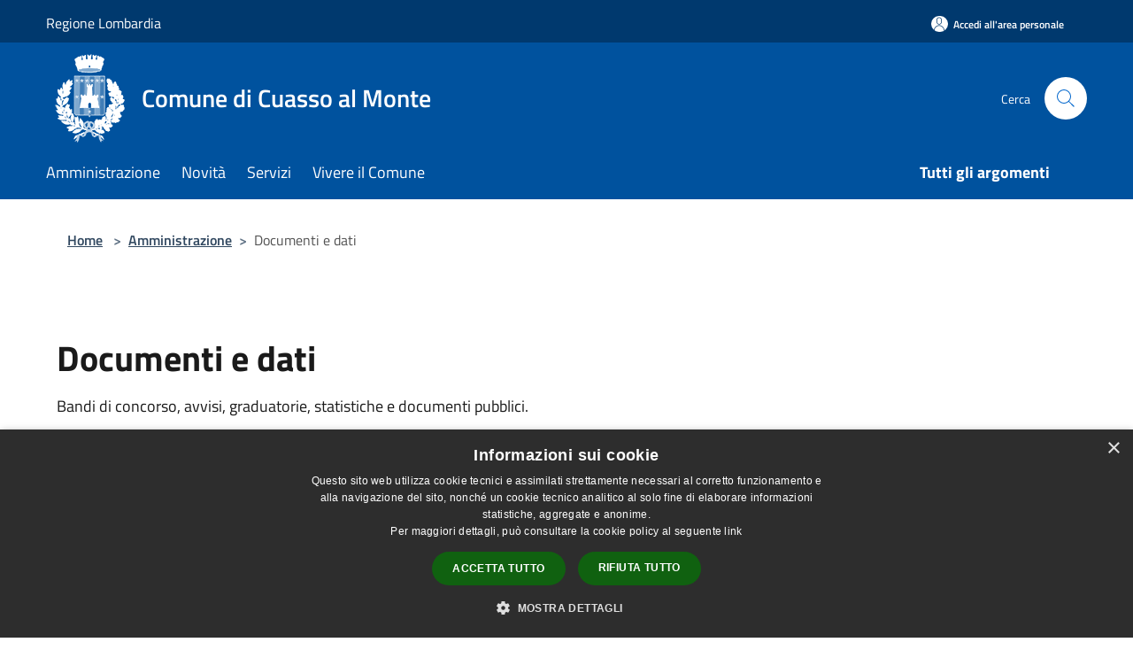

--- FILE ---
content_type: text/html; charset=UTF-8
request_url: https://comune.cuassoalmonte.va.it/it/menu/215294
body_size: 116542
content:
<!doctype html>
<html class="no-js" lang="it">
    <head>
        <meta charset="utf-8">
        <meta name="viewport" content="width=device-width, initial-scale=1, shrink-to-fit=no">
        <meta http-equiv="X-UA-Compatible" content="IE=edge"/>
        <meta name="csrf-token" content="uWuWJSDDVzilASELwZtH1jlAm67lbTXvN5lCIs8q">
        <title>Documenti e dati - Comune di Cuasso al Monte</title>
                <link rel="stylesheet" href="/bootstrap-italia/dist/css/bootstrap-italia.min.css">
        <link rel="stylesheet" href="/css/agid.css?id=8e7e936f4bacc1509d74">
        <link rel="stylesheet" href="/css/ionicons/ionicons.min.css">

                        <link rel="canonical" href="https://comune.cuassoalmonte.va.it/it/menu/documenti-e-dati" />

        <style>
        
        .background-theme-lighter {
            background-color: rgba(0,82,158,0.1);
        }
    
        :root {
            --pui-cstm-primary: hsl(209deg,100%,31%);
            --pui-cstm-primary-rgb: 0, 82, 158;
            --pui-cstm-primary-hover: hsl(209deg, 100%, 41%);
            --pui-cstm-primary-active: hsl(209deg, 100%, 44%);
            --pui-cstm-primary-text-color: hsl(0deg, 0%, 100%);
            --pui-cstm-secondary: hsl(209deg, 100%, 31%);
            --pui-cstm-secondary-rgb: 0, 82, 158;
            --pui-cstm-secondary-hover: hsl(209deg, 100%, 41%);
            --pui-cstm-secondary-active: hsl(209deg, 100%, 44%);
            --pui-cstm-secondary-text-color: hsl(0deg, 0%, 100%);
        }
    
        .button-transparent {
            box-shadow: inset 0 0 0 2px #00529e;
            color: #00529e;
        }

        .text-button-transparent {
            color: #00529e;
        }

        .icon-button-transparent {
            fill: #00529e !important;
        }

        .button-fill-header {
            background-color: #00529e;
        }

        .button-transparent:hover {
            box-shadow: inset 0 0 0 2px #00498e;
            color: #00498e;
        }

        .button-fill-header:hover {
            background-color: #00498e;
        }

        .pagination-menu .page-link[aria-current] {
            color: #00529e !important;
            border: 1px solid #00529e !important;
        }

        .pagination-menu .page-link:hover {
            color: #00498e !important;
        }

        .pagination-menu .page-link .icon-primary {
            fill: #00529e !important;
        }
    
        .responsive-table thead th {
            background-color: #00529e;
            border: 1px solid #00396e;
        }

        .responsive-table thead th {
            background-color: #00529e;
            border: 1px solid #00396e;
        }

        @media (min-width: 480px) {
            .responsive-table tbody th[scope=row] {
                border-left: 1px solid #00396e;
                border-bottom: 1px solid #00396e;
            }

            .responsive-table tbody td {
                border-left: 1px solid #00396e;
                border-bottom: 1px solid #00396e;
                border-right: 1px solid #00396e;
            }

            .responsive-table tbody td:last-of-type {
                border-right: 1px solid #00396e;
            }
        }

        @media (max-width: 767px) {
            .responsive-table tbody th[scope=row] {
                background-color:#00529e;
            }
        }
    #footer-feedback {
        background-color: #00529e;
    }#footer-banner {
        background-color: #00529e;
    }.link-list-wrapper ul li a.list-item.active {
        background: #00529e;
    }.it-header-slim-wrapper {
            background-color: #00396e;
        }
        .it-header-slim-wrapper .it-header-slim-wrapper-content .it-header-slim-right-zone button {
            background-color: #00396e;
        }
        .btn-personal {
            background-color: #00396e!important;
            border-color: #00396e!important;
        }
        .btn-personal:hover {
            background-color: #00396e!important;
            border-color: #00396e!important;
        }
        .btn-personal:active {
            background-color: #00396e!important;
            border-color: #00396e!important;
        }
        .btn-personal:focus {
            background-color: #00396e!important;
            border-color: #00396e!important;
            box-shadow: none !important;
        }.it-header-slim-wrapper .it-header-slim-wrapper-content .it-header-slim-right-zone button:hover {
            background-color: #00315e;
        }.it-header-center-wrapper {
            background-color: #00529e;
        }@media (min-width: 992px) {
            .it-header-navbar-wrapper {
                background-color: #00529e;
            }
        }.page-father-button {
            background-color: #00529e;
        }
    .navbar-alerts-link-active{
        background-color: #00529e;
    }
    .btn-custom {
        background-color:#00529e;
    }
    .btn-custom:focus {
        box-shadow: inset 0 1px 0 rgb(255 255 255 / 15%), 0 1px 1px rgb(0 0 0 / 8%), 0 0 0 0.2rem rgba(0,82,158,0.5);
    }
    .btn-custom:not(:disabled):not(.disabled).active,
    .btn-custom:not(:disabled):not(.disabled):active,
    .btn-custom:hover {
        background-color:#00396e;
    }
    .btn-custom:not(:disabled):not(.disabled).active:focus,
    .btn-custom:not(:disabled):not(.disabled):active:focus {
        box-shadow: inset 0 3px 5px rgb(0 0 0 / 13%), 0 0 0 0.2rem rgba(0,82,158,0.5);
    }/*custom  css events*/
        .events-bar {
            background-color: #00529e!important;
        }
        .event__detail {
            background-color: #00396e!important;
        }
        .event--selected {
            background-color: #00396e;
        }
        .event:active, .event:focus, .event:hover {
            background-color: #00396e;
        }
        .it-calendar-wrapper .it-header-block-title {
            background-color: #00529e;
        }
    
        .btn-registry {
            background-color: #00529e;
        }
        .btn-registry:hover {
            background-color: #00498e;
        }
        .btn-custom {
            background-color: #00529e;
        }
        .btn-custom:hover {
            background-color: #00498e;
        }
    
    #progressbar .active {
        color: #00529e;
    }

    #progressbar li.active:before,
    #progressbar li.active:after {
        background: #00529e;
    }

    .progress-bar {
        background-color: #00529e;
    }

    .funkyradio input:checked ~ label:before,
    .funkyradio input:checked ~ label:before {
        background-color: #00529e;
    }

    .funkyradio input:empty ~ label:before,
    .funkyradio input:empty ~ label:before {
        background-color: #00529e;
    }

    #msform .action-button {
        background: #00529e;
    }

    #msform .action-button:hover,
    #msform .action-button:focus {
        background-color: #00498e;
    }

    #msform input:focus,
    #msform textarea:focus {
        border: 1px solid #00529e;
    }
    
    #left-menu .pnrr_separator .bg {
        background-color: #00529e;
    }
    .theme-color {
        background-color: #00529e !important;
    }
    .time-events {
        background-color: #00529e !important;
    }
        .btn-primary {
            border: 2px solid #00529e;
        }
        .btn-primary:hover {
            border: 2px solid #00498e;
        }
        .back-to-top {
            background-color: #00529e;
        }
        .it-header-center-wrapper .h2.no_toc {
            background-color: #00529e;
        }
    
        .link-list-wrapper ul li a span {
            color: #00529e;
        }
    
    </style>
                <meta name="description" content="Sito ufficiale Comune di Cuasso al Monte">
<meta property="og:title" content="Documenti e dati" />
<meta property="og:locale" content="it_IT" />
<meta property="og:description" content="" />
<meta property="og:type" content="website" />
<meta property="og:url" content="https://comune.cuassoalmonte.va.it/it/menu/215294" />
<meta property="og:image" content="https://cuasso-al-monte-api.municipiumapp.it/s3/720x960/s3/2474/sito/stemma.jpg" />


    <link id="favicon" rel="icon" type="image/png" href="https://cuasso-al-monte-api.municipiumapp.it/s3/150x150/s3/2474/sito/stemma.jpg">
    <link rel="apple-touch-icon" href="https://cuasso-al-monte-api.municipiumapp.it/s3/150x150/s3/2474/sito/stemma.jpg">

    


<!-- Attenzione a buttare script lato API -->
    <script type="text/javascript" charset="UTF-8" src="//cdn.cookie-script.com/s/e50bc945b4d753757354b89332fc5642.js"></script>
    </head>
    <body class="">
        <a href="#main-content" class="sr-only">Salta al contenuto principale</a>
                <div id="loading-layer" class="loading">
            <div class="loading__icon loading__icon--ripple">
                <div></div>
                <div></div>
            </div>
        </div>


        <header class="it-header-wrapper it-header-sticky" data-bs-toggle="sticky" data-bs-position-type="fixed" data-bs-sticky-class-name="is-sticky" data-bs-target="#header-nav-wrapper">
    <div class="it-header-slim-wrapper">
    <div class="container-fluid container-municipium-agid">
        <div class="row">
            <div class="col-12">
                <div class="it-header-slim-wrapper-content pl-0">

                                        <a class="d-lg-block navbar-brand"  href="https://www.regione.lombardia.it" target="_blank" >
                                                    Regione Lombardia
                                            </a>


                    <div class="it-header-slim-right-zone">
                                                                            <a class="btn btn-primary btn-icon btn-full btn-personal"
                                href="https://comune.cuassoalmonte.va.it/it/private"
                                data-element="personal-area-login" aria-label="Accedi all&#039;area personale">
                                <span class="rounded-icon" aria-hidden="true">
                                    <svg class="icon icon-primary" aria-label="Accesso Utente">
                                        <use xlink:href="/bootstrap-italia/dist/svg/sprites.svg#it-user"></use>
                                    </svg>
                                </span>
                                <span class="d-none d-lg-block">Accedi all&#039;area personale</span>
                            </a>
                                                                                                
                                            </div>
                </div>
            </div>
        </div>
    </div>
</div>


    <div class="it-nav-wrapper">
        <div class="it-header-center-wrapper">
            <div class="container-fluid container-municipium-agid">
                <div class="row">
                    <div class="col-12">
                        <div class="it-header-center-content-wrapper">

                            <div class="it-brand-wrapper">
    <a href="/">

                    <span class="municipality__logo">
                <img src="//cuasso-al-monte-api.municipiumapp.it/s3/2474/sito/logo.jpg" alt="logo">
            </span>
        
                    <div class="ml-2 it-brand-text">
                <span class="h2 no_toc">Comune di Cuasso al Monte</span>
            </div>
            </a>
</div>

                                                            <div class="it-right-zone">
                                                                        <div class="it-search-wrapper">
                                        <span class="d-none d-md-block">Cerca</span>
                                        <a aria-label="Cerca" class="search-link rounded-icon"
                                        href="#" data-bs-toggle="modal" data-bs-target="#searchModal">
                                            <svg class="icon" aria-label="Cerca" role="img">
                                                <use
                                                    xlink:href="/svg/agid.svg#it-search"></use>
                                            </svg>
                                        </a>
                                    </div>
                                </div>
                                                    </div>
                    </div>
                </div>
            </div>
        </div>
                    <div class="it-header-navbar-wrapper" id="header-nav-wrapper">
                <div class="container-fluid container-municipium-agid">
                    <div class="row">
                        <div class="col-12">
                            <nav class="navbar navbar-expand-lg has-megamenu">
                                <button aria-controls="nav10" aria-expanded="false"
                                        aria-label="Toggle navigation" class="custom-navbar-toggler"
                                        data-bs-target="#nav10" data-bs-toggle="navbarcollapsible" type="button">
                                    <svg class="icon" aria-label="Menù" role="img">
                                        <use
                                            xlink:href="/svg/agid.svg#it-burger"></use>
                                    </svg>
                                </button>
                                <div class="navbar-collapsable" id="nav10">
                                    <div class="overlay"></div>
                                    <div class="menu-wrapper">
                                        <div class="close-div" style="padding:0px">
                                            <button class="btn close-menu" type="button" title="Chiudi menù">
                                                <svg class="icon icon-close" aria-label="Chiudi menù">
                                                    <use xlink:href="/svg/agid.svg#close"></use>
                                                </svg>
                                            </button>
                                        </div>
                                        <div class="navbar-logo mobile-only">
                                            <div class="row align-items-center">
                                                <div class="col-4">
                                                    <span class="municipality__logo pl-3">
                                                        <img src="//cuasso-al-monte-api.municipiumapp.it/s3/2474/sito/stemma.jpg" alt="logo">
                                                    </span>
                                                </div>
                                                <div class="col-6">
                                                    <span class="navbar-municipality">Comune di Cuasso al Monte</span>
                                                </div>
                                                <div class="col-2">
                                                </div>
                                            </div>
                                        </div>
                                        <ul class="navbar-nav" id="main-navigation" data-element="main-navigation"
                                        >
                                                                                                                                                    <li class="nav-item">
        <a class="nav-link nav-link-menu " href="https://comune.cuassoalmonte.va.it/it/menu/amministrazione" target="" data-element="management">
                            <span>Amministrazione</span>
                    </a>
    </li>
                                                                                                                                                                                                    <li class="nav-item">
        <a class="nav-link nav-link-menu " href="https://comune.cuassoalmonte.va.it/it/menu/news" target="" data-element="news">
                            <span>Novità</span>
                    </a>
    </li>
                                                                                                                                                                                                    <li class="nav-item">
        <a class="nav-link nav-link-menu " href="https://comune.cuassoalmonte.va.it/it/menu/servizi" target="" data-element="all-services">
                            <span>Servizi</span>
                    </a>
    </li>
                                                                                                                                                                                                    <li class="nav-item">
        <a class="nav-link nav-link-menu " href="https://comune.cuassoalmonte.va.it/it/menu/vivere-il-comune" target="" data-element="live">
                            <span>Vivere il Comune</span>
                    </a>
    </li>
                                                                                                                                                                                                                                                                                                                                                                                                                                                                                                                    </ul>
                                                                                                                                                                    <ul class="navbar-nav navbar-nav-last" id="third-navigation">
                                                                                                                                                                                                                                                                                                                                                                                                                                                                                                                                                                                                                                                                                                                                                                                                                                                <li class="nav-item">
        <a class="nav-link nav-link-menu nav-link-last" href="https://comune.cuassoalmonte.va.it/it/topics" target="" data-element="all-topics">
                            <span><b>Tutti gli argomenti</b></span>
                    </a>
    </li>
                                                                                                                                                                                                                                                                                                                                                                                                                                                                                                                                                                                                                        </ul>
                                                                                <ul class="navbar-nav navbar-nav-auth mobile-only">
                                                                                                                                        <li class="nav-item">
                                                    <a class="nav-link nav-link-menu mobile-only" href="https://comune.cuassoalmonte.va.it/it/private">
                                                        <span>Accedi all&#039;area personale</span>
                                                    </a>
                                                </li>
                                                                                                                                </ul>
                                                                            </div>
                                </div>
                            </nav>
                        </div>
                    </div>
                </div>
            </div>
            </div>
</header>

        <main id="main-content">

                                        <section id="breadcrumb" class=" container-fluid container-municipium-agid  px-4 my-4" >
    <div class="row">
        <div class="col px-lg-4">
            <nav class="breadcrumb-container" aria-label="breadcrumb">
                <ol class="breadcrumb" data-element="breadcrumb">
                    <li class="breadcrumb-item">
                        <a href="https://comune.cuassoalmonte.va.it/it">Home</a>
                        <span class="separator">&gt;</span>
                    </li>

                                        
                                                                                                    <li class="breadcrumb-item"><a href="https://comune.cuassoalmonte.va.it/it/menu/215287">Amministrazione</a><span class="separator">&gt;</span></li>                                            


                    

                    
                    
                    
                    
                    
                    
                    
                    
                    

                    
                    
                                                                        <li class="breadcrumb-item active" aria-current="page">
                                Documenti e dati
                            </li>
                                            
                    
                    
                                                                                                    
                    
                    
                                        
                    
                    

                    
                    
                    
                    
                    
                    
                    
                    
                    
                                        

                                                                
                                                            
                                        
                                        
                    
                                                            
                                        
                    
                    
                    
                    
                    
                    
                    
                    
                    
                    
                                        
                    
                    
                    
                    
                    
                                        
                    
                    
                    
                    
                    
                    
                    
                    
                    
                    
                    
                                    </ol>
            </nav>

        </div>
    </div>
</section>


<section>
    <div class="py-5">
        <div class="container-fluid container-municipium-agid px-4">
            <div class="row">
                <div class="col">
                    <h2 class="mb-3" data-element="page-name">
                        Documenti e dati
                    </h2>
                </div>
            </div>

                            <div class="row mb-4">
                    <div class="col-md-6">
                        <p>Bandi di concorso, avvisi, graduatorie, statistiche e documenti pubblici.</p>
                    </div>
                </div>
            
            
                            <div class="bg-grey-card">
    <div class="container pnrr-search-container">
        <div class="row">
            <div class="col-12">
                <h2 class="mb-4 mt-5 mb-lg-10">Esplora tutti i documenti</h2>
            </div>
            <div class="col-12 col-lg-8 pt-lg-50 pb-lg-50">
                <div class="row pnrr_search">
                    <input type="text" class="pnrr_search_input
                        col-md-10" placeholder="Cerca una parola chiave"
                                            >
                    <button class="btn btn-primary button-fill-header pnrr_search_button col-md-2" type="button" id="btn-search-pnrr-items">Invia</button>
                </div>

                
                                    <p class="mb-4"><strong id="search-results-size" >10</strong> documenti trovati in ordine alfabetico</p>
                
                <div class="pnrr-item-list row">
                                                                                                        <div class="col-12">
                                    <div class="card-wrapper card-space" >
    <div class=" card card-bg  card-big rounded shadow">
        <div class="card-body">
            <div class="d-flex align-items-center flex-wrap flex-sm-nowrap  ">
                                                <a  href="https://comune.cuassoalmonte.va.it/it/public_documents/accesso-documentale"   class="custom-link-reference"  data-element="documents-link" >
                    <p class="card-title h5  ">
                        Accesso documentale
                    </p>
                </a>
            </div>
                                        <div class="card-text text-sans-serif">
                                            <p>Sezione dello Sportello Telematico riguardante la richiesta di accesso agli atti</p>
                                    </div>
                                        <a class="read-more" href="https://comune.cuassoalmonte.va.it/it/public_documents/accesso-documentale"
                    >
                    <span class="text">
                        Vai alla Pagina
                    </span>
                    <svg class="icon" aria-label="Freccia destra" role="img">
                        <use xlink:href="/svg/agid.svg#it-arrow-right"></use>
                    </svg>
                </a>
                                </div>
    </div>
</div>


                                </div>
                                                                                                                <div class="col-12">
                                    <div class="card-wrapper card-space" >
    <div class=" card card-bg  card-big rounded shadow">
        <div class="card-body">
            <div class="d-flex align-items-center flex-wrap flex-sm-nowrap  ">
                                                <a  href="https://comune.cuassoalmonte.va.it/it/public_documents/articolazione-degli-uffici"   class="custom-link-reference"  data-element="documents-link" >
                    <p class="card-title h5  ">
                        Articolazione degli Uffici
                    </p>
                </a>
            </div>
                                        <div class="card-text text-sans-serif">
                                            <p>&quot; L&#039;articolazione degli uffici indica la suddivisione interna dell&#039;ente comunale in diversi uffici e servizi, organizzati in base alle funzioni e ai compiti assegnati, garantendo un&#039;efficace gestione delle attività e una distribuzione efficiente delle res</p>
                                    </div>
                                        <a class="read-more" href="https://comune.cuassoalmonte.va.it/it/public_documents/articolazione-degli-uffici"
                    >
                    <span class="text">
                        Vai alla Pagina
                    </span>
                    <svg class="icon" aria-label="Freccia destra" role="img">
                        <use xlink:href="/svg/agid.svg#it-arrow-right"></use>
                    </svg>
                </a>
                                </div>
    </div>
</div>


                                </div>
                                                                                                                <div class="col-12">
                                    <div class="card-wrapper card-space" >
    <div class=" card card-bg  card-big rounded shadow">
        <div class="card-body">
            <div class="d-flex align-items-center flex-wrap flex-sm-nowrap  ">
                                                <a  href="https://comune.cuassoalmonte.va.it/it/public_documents/atti-di-concessione"   class="custom-link-reference"  data-element="documents-link" >
                    <p class="card-title h5  ">
                        Atti di Concessione
                    </p>
                </a>
            </div>
                                        <div class="card-text text-sans-serif">
                                            <p>Documenti relativi ad autorizzazioni, licenze o permessi concessi dall&#039;amministrazione comunale per attività, servizi o opere.</p>
                                    </div>
                                        <a class="read-more" href="https://comune.cuassoalmonte.va.it/it/public_documents/atti-di-concessione"
                    >
                    <span class="text">
                        Vai alla Pagina
                    </span>
                    <svg class="icon" aria-label="Freccia destra" role="img">
                        <use xlink:href="/svg/agid.svg#it-arrow-right"></use>
                    </svg>
                </a>
                                </div>
    </div>
</div>


                                </div>
                                                                                                                <div class="col-12">
                                    <div class="card-wrapper card-space" >
    <div class=" card card-bg  card-big rounded shadow">
        <div class="card-body">
            <div class="d-flex align-items-center flex-wrap flex-sm-nowrap  ">
                                                <a  href="https://comune.cuassoalmonte.va.it/it/public_documents/atti-generali"   class="custom-link-reference"  data-element="documents-link" >
                    <p class="card-title h5  ">
                        Atti generali
                    </p>
                </a>
            </div>
                                        <div class="card-text text-sans-serif">
                                            <p>Documentazione di interesse generale sull&#039;attività dell&#039;amministrazione comunale, comprendendo delibere, determinazioni e altri atti ufficiali, garantendo trasparenza e accesso alle decisioni e alle azioni dell&#039;ente locale.</p>
                                    </div>
                                        <a class="read-more" href="https://comune.cuassoalmonte.va.it/it/public_documents/atti-generali"
                    >
                    <span class="text">
                        Vai alla Pagina
                    </span>
                    <svg class="icon" aria-label="Freccia destra" role="img">
                        <use xlink:href="/svg/agid.svg#it-arrow-right"></use>
                    </svg>
                </a>
                                </div>
    </div>
</div>


                                </div>
                                                                                                                <div class="col-12">
                                    <div class="card-wrapper card-space" >
    <div class=" card card-bg  card-big rounded shadow">
        <div class="card-body">
            <div class="d-flex align-items-center flex-wrap flex-sm-nowrap  ">
                                                <a  href="https://comune.cuassoalmonte.va.it/it/public_documents/determina-area-tecnica-n-23-2024"   class="custom-link-reference"  data-element="documents-link" >
                    <p class="card-title h5  ">
                        Determina area tecnica n. 23/2024
                    </p>
                </a>
            </div>
                                        <div class="card-text text-sans-serif">
                                            <p>Determina responsabile area tecnica settore lavori pubblici, manutenzioni e patrimonio n. 23 del 19/02/2024 fornitura di asfalto a freddo strutturato in sacchi per la manutenzione delle strade comunali</p>
                                    </div>
                                        <a class="read-more" href="https://comune.cuassoalmonte.va.it/it/public_documents/determina-area-tecnica-n-23-2024"
                    >
                    <span class="text">
                        Vai alla Pagina
                    </span>
                    <svg class="icon" aria-label="Freccia destra" role="img">
                        <use xlink:href="/svg/agid.svg#it-arrow-right"></use>
                    </svg>
                </a>
                                </div>
    </div>
</div>


                                </div>
                                                                                                                                                    </div>

                                    <div class="pnrr_button_container">
                        <button type="button" id="btn-load-other-results" data-element="load-other-cards" class="btn btn-outline-primary button-transparent mt-3 mb-4">
                            <span class="text-button-transparent">Carica altri risultati</span>
                        </button>
                    </div>
                            </div>

                            <div class="col-12 col-lg-3 ml-5">
                    <div class="link-list-wrap">
                        <span><strong>DOCUMENTI IN EVIDENZA</strong></span>
                    </div>
                    <ul class="link-list t-primary pnrr_featured">
                                                                                                                                                                                                                                                                                                                                                                                                                                                                                                                                                                                    </ul>
                </div>
                    </div>
    </div>
</div>

            
                            <div class="row">
                    <div class="col">
                        <h3 class="mb-4" data-element="page-name">
                            Esplora per categoria
                        </h3>
                    </div>
                </div>

                <div class="row">
                                                                                            <div class="col-12 col-md-4">
                                <div class="card-wrapper card-space" >
    <div class=" card card-bg  card-big rounded shadow">
        <div class="card-body">
            <div class="d-flex align-items-center flex-wrap flex-sm-nowrap  ">
                                                <a  href="https://comune.cuassoalmonte.va.it/it/page/accordo-tra-enti"   class="custom-link-reference"  data-element="documents-category-link" >
                    <p class="card-title h5  ">
                        Accordo tra enti
                    </p>
                </a>
            </div>
                                        <div class="card-text text-sans-serif">
                                            <p>Lavorare insieme per la promozione e lo sviluppo del territorio</p>
                                    </div>
                                        <a class="read-more" href="https://comune.cuassoalmonte.va.it/it/page/accordo-tra-enti"
                    >
                    <span class="text">
                        Vai alla Pagina
                    </span>
                    <svg class="icon" aria-label="Freccia destra" role="img">
                        <use xlink:href="/svg/agid.svg#it-arrow-right"></use>
                    </svg>
                </a>
                                </div>
    </div>
</div>


                            </div>
                                                                                                <div class="col-12 col-md-4">
                                <div class="card-wrapper card-space" >
    <div class=" card card-bg  card-big rounded shadow">
        <div class="card-body">
            <div class="d-flex align-items-center flex-wrap flex-sm-nowrap  ">
                                                <a  href="https://comune.cuassoalmonte.va.it/it/page/atto-normativo"   class="custom-link-reference"  data-element="documents-category-link" >
                    <p class="card-title h5  ">
                        Atto normativo
                    </p>
                </a>
            </div>
                                        <div class="card-text text-sans-serif">
                                            <p>Sezione dedicata alla pubblicazione dello statuto, dei regolamenti dell&#039;Ente e altre norme</p>
                                    </div>
                                        <a class="read-more" href="https://comune.cuassoalmonte.va.it/it/page/atto-normativo"
                    >
                    <span class="text">
                        Vai alla Pagina
                    </span>
                    <svg class="icon" aria-label="Freccia destra" role="img">
                        <use xlink:href="/svg/agid.svg#it-arrow-right"></use>
                    </svg>
                </a>
                                </div>
    </div>
</div>


                            </div>
                                                                                                <div class="col-12 col-md-4">
                                <div class="card-wrapper card-space" >
    <div class=" card card-bg  card-big rounded shadow">
        <div class="card-body">
            <div class="d-flex align-items-center flex-wrap flex-sm-nowrap  ">
                                                <a  href="https://comune.cuassoalmonte.va.it/it/page/dataset"   class="custom-link-reference"  data-element="documents-category-link" >
                    <p class="card-title h5  ">
                        Dataset
                    </p>
                </a>
            </div>
                                        <div class="card-text text-sans-serif">
                                            <p>Alcune banche dati del Comune sono rese disponibili online pubblicamente, in forma gratuita con una licenza che ne permetta l’utilizzo da parte di chiunque, in un formato elaborabile in modo automatico da software.</p>
                                    </div>
                                        <a class="read-more" href="https://comune.cuassoalmonte.va.it/it/page/dataset"
                    >
                    <span class="text">
                        Vai alla Pagina
                    </span>
                    <svg class="icon" aria-label="Freccia destra" role="img">
                        <use xlink:href="/svg/agid.svg#it-arrow-right"></use>
                    </svg>
                </a>
                                </div>
    </div>
</div>


                            </div>
                                                                                                <div class="col-12 col-md-4">
                                <div class="card-wrapper card-space" >
    <div class=" card card-bg  card-big rounded shadow">
        <div class="card-body">
            <div class="d-flex align-items-center flex-wrap flex-sm-nowrap  ">
                                                <a  href="https://comune.cuassoalmonte.va.it/it/page/documenti-tecnico-di-supporto"   class="custom-link-reference"  data-element="documents-category-link" >
                    <p class="card-title h5  ">
                        Documenti (tecnico) di supporto
                    </p>
                </a>
            </div>
                                        <div class="card-text text-sans-serif">
                                            <p>Sezione dedicata a documenti di natura tecnica quali pianificazione urbanistica e di settore, documenti di progetto, edilizia, carta dei servizi, statistiche e altre pubblicazioni generiche</p>
                                    </div>
                                        <a class="read-more" href="https://comune.cuassoalmonte.va.it/it/page/documenti-tecnico-di-supporto"
                    >
                    <span class="text">
                        Vai alla Pagina
                    </span>
                    <svg class="icon" aria-label="Freccia destra" role="img">
                        <use xlink:href="/svg/agid.svg#it-arrow-right"></use>
                    </svg>
                </a>
                                </div>
    </div>
</div>


                            </div>
                                                                                                <div class="col-12 col-md-4">
                                <div class="card-wrapper card-space" >
    <div class=" card card-bg  card-big rounded shadow">
        <div class="card-body">
            <div class="d-flex align-items-center flex-wrap flex-sm-nowrap  ">
                                                <a  href="https://comune.cuassoalmonte.va.it/it/page/documento-albo-pretorio"   class="custom-link-reference"  data-element="documents-category-link" >
                    <p class="card-title h5  ">
                        Documento albo pretorio
                    </p>
                </a>
            </div>
                                        <div class="card-text text-sans-serif">
                                            <p>Sezione dedicata alla consultazione degli atti amministrativi per i quali è previsto l&#039;obbligo di pubblicità legale, ai sensi della legge 69/2009</p>
                                    </div>
                                        <a class="read-more" href="https://comune.cuassoalmonte.va.it/it/page/documento-albo-pretorio"
                    >
                    <span class="text">
                        Vai alla Pagina
                    </span>
                    <svg class="icon" aria-label="Freccia destra" role="img">
                        <use xlink:href="/svg/agid.svg#it-arrow-right"></use>
                    </svg>
                </a>
                                </div>
    </div>
</div>


                            </div>
                                                                                                <div class="col-12 col-md-4">
                                <div class="card-wrapper card-space" >
    <div class=" card card-bg  card-big rounded shadow">
        <div class="card-body">
            <div class="d-flex align-items-center flex-wrap flex-sm-nowrap  ">
                                                <a  href="https://comune.cuassoalmonte.va.it/it/page/documento-attivita-politica"   class="custom-link-reference"  data-element="documents-category-link" >
                    <p class="card-title h5  ">
                        Documento attività politica
                    </p>
                </a>
            </div>
                                        <div class="card-text text-sans-serif">
                                            <p>Documenti legati all&#039;attività politica del Presidente, degli assessori e in generale dell&#039;ente provinciale</p>
                                    </div>
                                        <a class="read-more" href="https://comune.cuassoalmonte.va.it/it/page/documento-attivita-politica"
                    >
                    <span class="text">
                        Vai alla Pagina
                    </span>
                    <svg class="icon" aria-label="Freccia destra" role="img">
                        <use xlink:href="/svg/agid.svg#it-arrow-right"></use>
                    </svg>
                </a>
                                </div>
    </div>
</div>


                            </div>
                                                                                                <div class="col-12 col-md-4">
                                <div class="card-wrapper card-space" >
    <div class=" card card-bg  card-big rounded shadow">
        <div class="card-body">
            <div class="d-flex align-items-center flex-wrap flex-sm-nowrap  ">
                                                <a  href="https://comune.cuassoalmonte.va.it/it/page/documento-di-programmazione-e-rendicontazione"   class="custom-link-reference"  data-element="documents-category-link" >
                    <p class="card-title h5  ">
                        Documento di programmazione e rendicontazione
                    </p>
                </a>
            </div>
                                        <div class="card-text text-sans-serif">
                                            <p>Linee di mandato, dup, piano della performance, bilancio sociale</p>
                                    </div>
                                        <a class="read-more" href="https://comune.cuassoalmonte.va.it/it/page/documento-di-programmazione-e-rendicontazione"
                    >
                    <span class="text">
                        Vai alla Pagina
                    </span>
                    <svg class="icon" aria-label="Freccia destra" role="img">
                        <use xlink:href="/svg/agid.svg#it-arrow-right"></use>
                    </svg>
                </a>
                                </div>
    </div>
</div>


                            </div>
                                                                                                <div class="col-12 col-md-4">
                                <div class="card-wrapper card-space" >
    <div class=" card card-bg  card-big rounded shadow">
        <div class="card-body">
            <div class="d-flex align-items-center flex-wrap flex-sm-nowrap  ">
                                                <a  href="https://comune.cuassoalmonte.va.it/it/page/documento-funzionamento-interno"   class="custom-link-reference"  data-element="documents-category-link" >
                    <p class="card-title h5  ">
                        Documento funzionamento interno
                    </p>
                </a>
            </div>
                                        <div class="card-text text-sans-serif">
                                            <p>Documenti relativi al funzionamento interno: ad esempio rendimenti, rendiconti, procedure, bilanci consuntivi e preventivi</p>
                                    </div>
                                        <a class="read-more" href="https://comune.cuassoalmonte.va.it/it/page/documento-funzionamento-interno"
                    >
                    <span class="text">
                        Vai alla Pagina
                    </span>
                    <svg class="icon" aria-label="Freccia destra" role="img">
                        <use xlink:href="/svg/agid.svg#it-arrow-right"></use>
                    </svg>
                </a>
                                </div>
    </div>
</div>


                            </div>
                                                                                                <div class="col-12 col-md-4">
                                <div class="card-wrapper card-space" >
    <div class=" card card-bg  card-big rounded shadow">
        <div class="card-body">
            <div class="d-flex align-items-center flex-wrap flex-sm-nowrap  ">
                                                <a  href="https://comune.cuassoalmonte.va.it/it/page/istanza"   class="custom-link-reference"  data-element="documents-category-link" >
                    <p class="card-title h5  ">
                        Istanza
                    </p>
                </a>
            </div>
                                        <div class="card-text text-sans-serif">
                                            <p>Domande e richieste</p>
                                    </div>
                                        <a class="read-more" href="https://comune.cuassoalmonte.va.it/it/page/istanza"
                    >
                    <span class="text">
                        Vai alla Pagina
                    </span>
                    <svg class="icon" aria-label="Freccia destra" role="img">
                        <use xlink:href="/svg/agid.svg#it-arrow-right"></use>
                    </svg>
                </a>
                                </div>
    </div>
</div>


                            </div>
                                                                                                <div class="col-12 col-md-4">
                                <div class="card-wrapper card-space" >
    <div class=" card card-bg  card-big rounded shadow">
        <div class="card-body">
            <div class="d-flex align-items-center flex-wrap flex-sm-nowrap  ">
                                                <a  href="https://comune.cuassoalmonte.va.it/it/page/modulistica"   class="custom-link-reference"  data-element="documents-category-link" >
                    <p class="card-title h5  ">
                        Modulistica
                    </p>
                </a>
            </div>
                                        <div class="card-text text-sans-serif">
                                            <p>Sezione dedicata alla consultazione della modulistica riguardante tutti i settori</p>
                                    </div>
                                        <a class="read-more" href="https://comune.cuassoalmonte.va.it/it/page/modulistica"
                    >
                    <span class="text">
                        Vai alla Pagina
                    </span>
                    <svg class="icon" aria-label="Freccia destra" role="img">
                        <use xlink:href="/svg/agid.svg#it-arrow-right"></use>
                    </svg>
                </a>
                                </div>
    </div>
</div>


                            </div>
                                                            </div>
                    </div>
    </div>
</section>
                
        </main>

                    <section id="box-evaluate">
    <div class=" theme-color ">
        <div class="container">
            <div class="row d-flex justify-content-center border-container  theme-color ">
                <div class="col-12 col-lg-6">
                    <div class="cmp-rating pt-lg-80 pb-lg-80" id="">
                        <div class="card shadow card-wrapper card-evaluate" data-element="feedback">
                            <div class="cmp-rating__card-first flex flex-direction-column align-items-center">
                                <div class="card-header border-0">
                                                                        <h2 class="title-evaluate" data-element="feedback-title">Quanto sono chiare le informazioni su questa pagina?</h2>
                                                                    </div>
                                <input type="hidden" name="type" value="menu">
                                <input type="hidden" name="path" value="it/menu/215294">
                                <input type="hidden" name="lang" value="it">
                                <input type="hidden" name="typeEvaluateId" value="">
                                <div class="card-body">
                                    <fieldset class="rating rating-evaluate">
                                        <legend style="display:none">Valuta il Servizio</legend>
                                        <input type="radio" id="star5a" name="ratingA" value="5">
                                        <label class="full rating-star active" for="star5a" data-element="feedback-rate-5">
                                            <svg class="icon icon-sm" role="img" aria-labelledby="star5a" aria-label="star5" viewBox="0 0 24 24" id="it-star-full-1" xmlns="http://www.w3.org/2000/svg">
                                                <path d="M12 1.7L9.5 9.2H1.6L8 13.9l-2.4 7.6 6.4-4.7 6.4 4.7-2.4-7.6 6.4-4.7h-7.9L12 1.7z"></path>
                                                <path fill="none" d="M0 0h24v24H0z"></path>
                                            </svg>
                                        </label>
                                        <input type="radio" id="star4a" name="ratingA" value="4">
                                        <label class="full rating-star active" for="star4a" data-element="feedback-rate-4">
                                            <svg class="icon icon-sm" role="img" aria-labelledby="star4a" aria-label="star4" viewBox="0 0 24 24" id="it-star-full-2" xmlns="http://www.w3.org/2000/svg">
                                                <path d="M12 1.7L9.5 9.2H1.6L8 13.9l-2.4 7.6 6.4-4.7 6.4 4.7-2.4-7.6 6.4-4.7h-7.9L12 1.7z"></path>
                                                <path fill="none" d="M0 0h24v24H0z"></path>
                                            </svg>
                                        </label>
                                        <input type="radio" id="star3a" name="ratingA" value="3">
                                        <label class="full rating-star active" for="star3a" data-element="feedback-rate-3">
                                            <svg class="icon icon-sm" role="img" aria-labelledby="star3a" aria-label="star3" viewBox="0 0 24 24" id="it-star-full-3" xmlns="http://www.w3.org/2000/svg">
                                                <path d="M12 1.7L9.5 9.2H1.6L8 13.9l-2.4 7.6 6.4-4.7 6.4 4.7-2.4-7.6 6.4-4.7h-7.9L12 1.7z"></path>
                                                <path fill="none" d="M0 0h24v24H0z"></path>
                                            </svg>
                                        </label>
                                        <input type="radio" id="star2a" name="ratingA" value="2">
                                        <label class="full rating-star active" for="star2a" data-element="feedback-rate-2">
                                            <svg class="icon icon-sm" role="img" aria-labelledby="star2a" aria-label="star2" viewBox="0 0 24 24" id="it-star-full-4" xmlns="http://www.w3.org/2000/svg">
                                                <path d="M12 1.7L9.5 9.2H1.6L8 13.9l-2.4 7.6 6.4-4.7 6.4 4.7-2.4-7.6 6.4-4.7h-7.9L12 1.7z"></path>
                                                <path fill="none" d="M0 0h24v24H0z"></path>
                                            </svg>
                                        </label>
                                        <input type="radio" id="star1a" name="ratingA" value="1">
                                        <label class="full rating-star active" for="star1a" data-element="feedback-rate-1">
                                            <svg class="icon icon-sm" role="img" aria-labelledby="star1a" aria-label="star1" viewBox="0 0 24 24" id="it-star-full-5" xmlns="http://www.w3.org/2000/svg">
                                                <path d="M12 1.7L9.5 9.2H1.6L8 13.9l-2.4 7.6 6.4-4.7 6.4 4.7-2.4-7.6 6.4-4.7h-7.9L12 1.7z"></path>
                                                <path fill="none" d="M0 0h24v24H0z"></path>
                                            </svg>
                                        </label>
                                    </fieldset>
                                </div>
                            </div>
                            <div class="cmp-rating__card-second d-none" data-step="3">
                                <div class="card-header border-0 mb-0">
                                    <h1 class="title-medium-2-bold mb-0 h4" id="rating-feedback">Grazie, il tuo parere ci aiuterà a migliorare il servizio!</h1>
                                </div>
                            </div>
                            <div class="form-rating">
                                <div data-step="1">
                                    <div class="cmp-steps-rating">
                                        <fieldset class="fieldset-rating-one d-none" data-element="feedback-rating-positive">
                                            <div class="iscrizioni-header w-100">
                                                <div class="step-title d-flex align-items-center justify-content-between drop-shadow">
                                                    <legend class="d-block d-lg-inline" data-element="feedback-rating-question">Quali sono stati gli aspetti che hai preferito?</legend>
                                                    <h1 class="step step-first h6">1/2</h1>
                                                </div>
                                            </div>
                                            <div class="cmp-steps-rating__body">
                                                <div class="cmp-radio-list">
                                                    <div class="card card-teaser shadow-rating">
                                                        <div class="card-body">
                                                            <div class="form-check m-0">
                                                                <div class="radio-body border-bottom border-light cmp-radio-list__item">
                                                                    <input name="rating1" type="radio" id="radio-1">
                                                                    <label for="radio-1" data-element="feedback-rating-answer">Le indicazioni erano chiare</label>
                                                                </div>
                                                                <div class="radio-body border-bottom border-light cmp-radio-list__item">
                                                                    <input name="rating1" type="radio" id="radio-2">
                                                                    <label for="radio-2" data-element="feedback-rating-answer">Le indicazioni erano complete</label>
                                                                </div>
                                                                <div class="radio-body border-bottom border-light cmp-radio-list__item">
                                                                    <input name="rating1" type="radio" id="radio-3">
                                                                    <label for="radio-3" data-element="feedback-rating-answer">Capivo sempre che stavo procedendo correttamente</label>
                                                                </div>
                                                                <div class="radio-body border-bottom border-light cmp-radio-list__item">
                                                                    <input name="rating1" type="radio" id="radio-4">
                                                                    <label for="radio-4" data-element="feedback-rating-answer">Non ho avuto problemi tecnici</label>
                                                                </div>
                                                                <div class="radio-body border-bottom border-light cmp-radio-list__item">
                                                                    <input name="rating1" type="radio" id="radio-5">
                                                                    <label for="radio-5" data-element="feedback-rating-answer">Altro</label>
                                                                </div>
                                                            </div>
                                                        </div>
                                                    </div>
                                                </div>
                                            </div>
                                        </fieldset>
                                        <fieldset class="fieldset-rating-two d-none" data-element="feedback-rating-negative">
                                            <div class="iscrizioni-header w-100">
                                                <div class="step-title d-flex align-items-center justify-content-between drop-shadow">
                                                    <legend class="d-block d-lg-inline" data-element="feedback-rating-question">
                                                        Dove hai incontrato le maggiori difficoltà?
                                                    </legend>
                                                    <h1 class="step step-first h6">1/2</h1>
                                                </div>
                                            </div>
                                            <div class="cmp-steps-rating__body">
                                                <div class="cmp-radio-list">
                                                    <div class="card card-teaser shadow-rating">
                                                        <div class="card-body">
                                                            <div class="form-check m-0">
                                                                <div class="radio-body border-bottom border-light cmp-radio-list__item">
                                                                    <input name="rating2" type="radio" id="radio-6">
                                                                    <label for="radio-6" class="active" data-element="feedback-rating-answer">A volte le indicazioni non erano chiare</label>
                                                                </div>
                                                                <div class="radio-body border-bottom border-light cmp-radio-list__item">
                                                                    <input name="rating2" type="radio" id="radio-7">
                                                                    <label for="radio-7" class="active" data-element="feedback-rating-answer">A volte le indicazioni non erano complete</label>
                                                                </div>
                                                                <div class="radio-body border-bottom border-light cmp-radio-list__item">
                                                                    <input name="rating2" type="radio" id="radio-8">
                                                                    <label for="radio-8" class="active" data-element="feedback-rating-answer">A volte non capivo se stavo procedendo correttamente</label>
                                                                </div>
                                                                <div class="radio-body border-bottom border-light cmp-radio-list__item">
                                                                    <input name="rating2" type="radio" id="radio-9">
                                                                    <label for="radio-9" class="active" data-element="feedback-rating-answer">Ho avuto problemi tecnici</label>
                                                                </div>
                                                                <div class="radio-body border-bottom border-light cmp-radio-list__item">
                                                                    <input name="rating2" type="radio" id="radio-10">
                                                                    <label for="radio-10" class="active" data-element="feedback-rating-answer">Altro</label>
                                                                </div>
                                                            </div>
                                                        </div>
                                                    </div>
                                                </div>
                                            </div>
                                        </fieldset>
                                    </div>
                                </div>
                                <div class="second-fieldset d-none" data-step="2">
                                    <div class="cmp-steps-rating">
                                        <fieldset>
                                            <div class="iscrizioni-header w-100">
                                                <div class="step-title d-flex align-items-center justify-content-between drop-shadow mb-3">
                                                    <legend class="d-block d-lg-inline">
                                                        Vuoi aggiungere altri dettagli?
                                                    </legend>
                                                    <h1 class="step h6">2/2</h1>
                                                </div>
                                            </div>
                                            <div class="cmp-steps-rating__body">
                                                <div class="form-group evaluate-form-group">
                                                    <label for="formGroupExampleInputWithHelp" class="">Dettaglio</label>
                                                    <input type="text" autocomplete=feedback-input-text" data-element="feedback-input-text" class="form-control"
                                                           id="formGroupExampleInputWithHelp" aria-describedby="formGroupExampleInputWithHelpDescription" maxlength="200">
                                                    <small id="formGroupExampleInputWithHelpDescription" class="form-text">
                                                        Inserire massimo 200 caratteri</small>
                                                    <div class="frc-captcha mt-4" data-sitekey="MQEFVR26C37UVFOK"></div>
                                                    <small id="captcha-mandatory" class="form-text d-none">È necessario verificare che tu non sia un robot</small>
                                                </div>
                                            </div>
                                        </fieldset>
                                    </div>
                                </div>
                                <div class="d-flex flex-nowrap pt-4 w-100 justify-content-center button-shadow d-none container-button-evaluate">
                                    <button class="btn btn-outline-primary fw-bold me-4 btn-back" type="button">precedente</button>
                                    <button class="btn btn-primary fw-bold btn-next" type="submit" form="rating">successivo</button>
                                </div>
                            </div>
                        </div>
                    </div>
                </div>
            </div>
        </div>
    </div>
</section>

        
                    <section id="box-contacts">
        <div class="bg-grey-card pb-5 pt-0">
            <div class="container-fluid container-municipium-agid">
                <div class="row d-flex justify-content-center p-contacts">
                    <div class="col-12 col-lg-6">
                        <div class="cmp-contacts">
                            <div class="card w-100">
                                <div class="card-body card-body-contacts">
                                    <h2 class="title-medium-2-semi-bold">Contatta il comune</h2>
                                    <ul class="contact-list p-0">
                                                                                    <li>
                                                <a class="list-item" href="https://comune.cuassoalmonte.va.it/it/faq">
                                                <svg class="icon icon-primary icon-sm" aria-hidden="true" aria-label="Help">
                                                <use href="/bootstrap-italia/dist/svg/sprites.svg#it-help-circle"></use>
                                                </svg><span>Leggi le domande frequenti</span></a>
                                            </li>
                                                                                                                            <li><a class="list-item" href="https://comune.cuassoalmonte.va.it/it/help"
                                             data-element="contacts">
                                            <svg class="icon icon-primary icon-sm" aria-hidden="true" aria-label="Mail">
                                            <use href="/bootstrap-italia/dist/svg/sprites.svg#it-mail"></use>
                                            </svg><span>Richiedi Assistenza</span></a></li>
                                                                                                                            <li>
                                                <a class="list-item" href="tel:+39 0332 939001">
                                                <svg class="icon icon-primary icon-sm" aria-hidden="true" aria-label="Phone">
                                                <use href="/bootstrap-italia/dist/svg/sprites.svg#it-hearing"></use>
                                                </svg><span>Chiama il comune +39 0332 939001</span></a>
                                            </li>
                                                                                                                                                                    <li>
                                                <a class="list-item" href="https://comune.cuassoalmonte.va.it/it/book" data-element="appointment-booking">
                                                <svg class="icon icon-primary icon-sm" aria-hidden="true" aria-label="Calendar">
                                                <use href="/bootstrap-italia/dist/svg/sprites.svg#it-calendar"></use>
                                                </svg><span>Prenota un appuntamento</span></a>
                                            </li>
                                                                            </ul>

                                                                            <h2 class="title-medium-2-semi-bold mt-4">Problemi in città</h2>
                                        <ul class="contact-list p-0">
                                        <li><a class="list-item" href="https://comune.cuassoalmonte.va.it/it/new-issue">
                                            <svg class="icon icon-primary icon-sm" aria-hidden="true" aria-label="Marker">
                                                <use href="/bootstrap-italia/dist/svg/sprites.svg#it-map-marker-circle"></use>
                                            </svg><span>Segnala disservizio</span></a></li>
                                        </ul>
                                                                    </div>
                            </div>
                        </div>
                    </div>
                </div>
            </div>
        </div>
    </section>
        
        <div class="bd-example">
            <a href="#top" aria-hidden="true" tabindex="-1" data-bs-toggle="backtotop" class="back-to-top back-to-top-show" id="example" aria-label="Torna su">
                <svg class="icon icon-light" aria-label="Torna su"><use href="/bootstrap-italia/dist/svg/sprites.svg#it-arrow-up"></use></svg>
            </a>
        </div>

        <footer class="it-footer">
        <div class="it-footer-main">
                                    <div class="container-fluid container-municipium-agid">
                <div class="footer-part-container">
                    <div class="row clearfix align-items-center">
                                                    <div class="col-sm-3">
                                <img class="eu_logo" src="/images/footer/logo-eu-inverted.svg" alt="Eu logo">
                            </div>
                            <div class="col-sm-4">
                                <div class="it-brand-wrapper">
    <a href="/">

                    <span class="municipality__logo">
                <img src="//cuasso-al-monte-api.municipiumapp.it/s3/2474/sito/logo.jpg" alt="logo">
            </span>
        
                    <div class="ml-2 it-brand-text">
                <span class="h2 no_toc">Comune di Cuasso al Monte</span>
            </div>
            </a>
</div>
                            </div>
                            <div class="col-sm-2"></div>
                                                            <div class="col-sm-3 footer-part-container-custom footer-seguici">
                                    <h1 class="h4">
    Seguici su
</h1>

<ul class="list-inline text-left social">

                                                                                                    
</ul>
                                </div>
                                                                        </div>
                </div>

                                    <div class="py-4 footer-part-container-custom">
                                                    <section class="lista-sezioni">
<div class="row">
<div class="col-lg-3 col-md-3 col-sm-6">
<h1>Amministrazione</h1>
<ul class="footer-list clearfix">
<li><a title="Organi di governo" href="/it/page/organi-di-governo">Organi di Governo</a></li>
<li><a title="Aree amministrative" href="/it/page/aree-amministrative">Aree Amministrative</a></li>
<li><a title="Uffici" href="/it/page/uffici">Uffici</a></li>
<li><a title="Enti e fondazioni" href="/it/page/enti-e-fondazioni">Enti e fondazioni</a></li>
<li><a title="Politici" href="/it/page/politici">Politici</a></li>
<li><a title="Personale amministrativo" href="/it/page/personale-amministrativo">Personale Amministrativo</a></li>
<li><a title="Documenti e Dati" href="/it/menu/215294">Documenti e dati</a></li>
</ul>
</div>
<div class="col-lg-3 col-md-3 col-sm-6">
<h1>Categorie di Servizio</h1>
<ul class="footer-list clearfix">
<li><a title="Anagrafe e stato civile" href="/it/page/anagrafe-e-stato-civile?fromService=1">Anagrafe e stato civile</a></li>
<li><a title="Cultura e tempo libero" href="/it/page/cultura-e-tempo-libero?fromService=1">Cultura e tempo libero</a></li>
<li><a title="Vita lavorativa" href="/it/page/vita-lavorativa?fromService=1">Vita lavorativa</a></li>
<li><a title="Catasto e urbanistica" href="/it/page/catasto-e-urbanistica?fromService=1">Catasto e urbanistica</a></li>
<li><a title="Mobilit&agrave; e trasporti" href="/it/page/mobilita-e-trasporti?fromService=1">Mobilit&agrave; e trasporti</a></li>
</ul>
</div>
<div class="col-lg-3 col-md-3 col-sm-6">
<div>&nbsp;</div>
<ul class="footer-list clearfix">
<li><a title="Giustizia e sicurezza pubblica" href="/it/page/giustizia-e-sicurezza-pubblica?fromService=1">Giustizia e sicurezza pubblica</a></li>
<li><a title="Tributi,finanze e contravvenzioni" href="/it/page/tributi-finanze-e-contravvenzioni?fromService=1">Tributi,finanze e contravvenzioni</a></li>
<li><a title="Salute, benessere e assistenza" href="/it/page/salute-benessere-e-assistenza?fromService=1">Salute, benessere e assistenza</a></li>
<li><a title="Autorizzazioni" href="/it/page/autorizzazioni?fromService=1">Autorizzazioni</a></li>
</ul>
</div>
<div class="col-lg-3 col-md-3 col-sm-6">
<h1>Novit&agrave;</h1>
<ul class="footer-list clearfix">
<li><a href="/it/news?type=1">Notizie</a></li>
<li><a href="/it/news?type=2">Comunicati</a></li>
<li><a href="/it/news?type=3">Avvisi</a></li>
</ul>
<h1>Vivere il Comune</h1>
<ul class="footer-list clearfix">
<li><a href="/it/point-of-interests">Luoghi</a></li>
<li><a href="/it/events">Eventi</a></li>
</ul>
</div>
<div class="col-lg-3 col-md-3 col-sm-6">
<h1>Contatti</h1>
<p>Comune di Cuasso al Monte <br>Via Roma, 58 - 21050 - Cuasso al Monte <br>Codice Fiscale: 00341300127 <br>Partita IVA: 00341300127 <br><br></p>
<p>PEC: <a href="mailto:comune@pec.comune.cuassoalmonte.va.it">comune@pec.comune.cuassoalmonte.va.it</a> <br>Centralino Unico: +39 0332 939001</p>
</div>
<div class="col-lg-3 col-md-3 col-sm-6">
<div>&nbsp;</div>
<ul class="footer-list clearfix">
<li><a title="Prenotazione appuntamento" href="/it/book" data-element="appointment-booking">Prenotazione appuntamento</a></li>
<li><a title="Segnalazione disservizio" href="/it/new-issue" data-element="report-inefficiency">Segnalazione disservizio</a></li>
<li><a title="Accesso all'informazione" href="/it/faq" data-element="faq">Leggi le FAQ</a></li>
<li><a title="Richiesta assistenza" href="/it/help">Richiesta assistenza</a></li>
</ul>
</div>
<div class="col-lg-3 col-md-3 col-sm-6">
<div>&nbsp;</div>
<ul class="footer-list clearfix">
<li><a href="https://www.comune.cuassoalmonte.va.it/it/page/amministrazione-trasparente" rel="noopener">Amministrazione trasparente</a></li>
<li><a title="Informativa privacy" href="/it/privacy">Informativa privacy</a></li>
<li><a href="/it/legal_notices" target="_blank" rel="noopener" data-element="legal-notes">Note legali</a></li>
<li><a title="Dichiarazione di accessibilit&agrave;" href="https://form.agid.gov.it/view/5d0f55c0-939d-11f0-ae05-7f0265a297a9" data-element="accessibility-link">Dichiarazione di accessibilit&agrave;</a></li>
</ul>
</div>
</div>
</section>
                                            </div>
                            </div>
        </div>
    <div class="it-footer-small-prints clearfix">
        <div class="container-fluid container-municipium-agid">
            <div class="row">
    <div class="col-6">
        <ul class="it-footer-small-prints-list list-inline mb-0 d-flex flex-column flex-md-row flex-wrap-wrap">
            <li class="list-inline-item ">
                <a href="https://comune.cuassoalmonte.va.it/it/feeds" title="Feed Rss">
                    RSS
                </a>
            </li>

            <li class="list-inline-item ">
                <a href="https://comune.cuassoalmonte.va.it/it/accessibility" title="Accessibilità">
                    Accessibilità
                </a>
            </li>

            <li class="list-inline-item ">
                <a href="https://comune.cuassoalmonte.va.it/it/privacy" title="Privacy" data-element="privacy-policy-link">
                    Privacy
                </a>
            </li>
            <li class="list-inline-item ">
                <a href="https://comune.cuassoalmonte.va.it/it/cookie" title="Cookie">
                    Cookie
                </a>
            </li>
            <li class="list-inline-item ">
                <a href="https://comune.cuassoalmonte.va.it/it/sitemap" title="Mappa del sito">
                    Mappa del sito
                </a>
            </li>

            
                    </ul>
    </div>
    <div class="col-6">
        <ul class="it-footer-small-prints-list list-inline mb-0 d-flex flex-column flex-md-row justify-content-flex-end">
            <li class="list-inline-item ">
                <div id="footer-copy">
                                                                        Copyright © 2026 • Comune di Cuasso al Monte • Powered by <a href="http://www.municipiumapp.it">Municipium</a> • <a href=https://cloud.municipiumapp.it/admin>Accesso redazione</a>
                                                            </div>
            </li>
        </ul>
    </div>


</div>

        </div>
    </div>
</footer>
                <div class="modal fade" id="searchModal" tabindex="-1" role="dialog" aria-labelledby="searchModalTitle" aria-hidden="false">

    <div class="modal-dialog" role="document">
        <div class="modal-content py-4">

            <form id="ricerca" action="https://comune.cuassoalmonte.va.it/it/search" method="post">
                <input type="hidden" name="_token" value="uWuWJSDDVzilASELwZtH1jlAm67lbTXvN5lCIs8q">                <input type="hidden" name="type" value="">

                <div class="modal-header-fullsrc">
                    <div class="container-fluid container-municipium-agid">
                        <div class="row">
                            <div class="col-11">
                                <h1 class="modal-title" id="searchModalTitle">
                                    <span>Cerca</span>
                                </h1>
                            </div>
                            <div class="col-1">
                                <button class="close" type="button" data-bs-dismiss="modal" aria-label="Chiudi">
                                    <svg class="search_icon" style="fill:black" aria-label="Chiudi">
                                        <use xlink:href="/bootstrap-italia/dist/svg/sprites.svg#it-close"></use>
                                    </svg>
                                </button>
                            </div>
                        </div>
                    </div>
                </div>

                <div class="modal-body-search">
                    <div class="container-fluid container-municipium-agid">
                        <div class="row">
                            <div class="col-lg-12 col-md-12 col-sm-12">
                                <div class="form-group mt-5">
                                    <label class="active" for="input-search">
                                        Inserisci i termini di ricerca
                                    </label>
                                    <input type="text" id="input-search" autocomplete="off" name="search" value="">

                                </div>

                                <p>
                                    Seleziona il tipo di contenuti in cui vuoi cercare
                                </p>
                                <div class="search-types">

                                                                                                                <button type="button" class="search-type btn btn-default btn-xs btn-outline-primary" data-type="">
                                            Tutto
                                        </button>
                                                                            <button type="button" class="search-type btn btn-default btn-xs btn-outline-secondary" data-type="administration">
                                            Amministrazione
                                        </button>
                                                                            <button type="button" class="search-type btn btn-default btn-xs btn-outline-secondary" data-type="news">
                                            Notizie
                                        </button>
                                                                            <button type="button" class="search-type btn btn-default btn-xs btn-outline-secondary" data-type="servizi">
                                            Servizi
                                        </button>
                                                                            <button type="button" class="search-type btn btn-default btn-xs btn-outline-secondary" data-type="events">
                                            Eventi
                                        </button>
                                                                            <button type="button" class="search-type btn btn-default btn-xs btn-outline-secondary" data-type="point_of_interests">
                                            Punti di interesse
                                        </button>
                                                                            <button type="button" class="search-type btn btn-default btn-xs btn-outline-secondary" data-type="life_events">
                                            Eventi della vita
                                        </button>
                                                                            <button type="button" class="search-type btn btn-default btn-xs btn-outline-secondary" data-type="site_pages">
                                            Pagine
                                        </button>
                                                                            <button type="button" class="search-type btn btn-default btn-xs btn-outline-secondary" data-type="garbages">
                                            Rifiuti
                                        </button>
                                                                            <button type="button" class="search-type btn btn-default btn-xs btn-outline-secondary" data-type="faq">
                                            FAQ
                                        </button>
                                                                    </div>


                                <div class="mt-5">

                                    <button type="submit" class="btn btn-primary btn-lg btn-icon">
                                        <svg class="icon icon-white" aria-label="cerca nel sito">
                                            <use xlink:href="/svg/agid.svg#it-search"></use>
                                        </svg>
                                        <span>cerca nel sito</span>
                                    </button>
                                </div>

                            </div>
                        </div>

                    </div>
                </div>
            </form>
        </div>
    </div>
</div>

        <script>
            window.environment = "production";
        </script>

        <script>
            window.APP_DATA = {"favicon":{"i1440x1920":"\/s3\/1440x1920\/s3\/2474\/sito\/favicon.jpg","i1334x750":"\/s3\/1334x750\/s3\/2474\/sito\/favicon.jpg","thumb":"\/s3\/2474\/sito\/favicon.jpg","i720x960":"\/s3\/720x960\/s3\/2474\/sito\/favicon.jpg","site_gallery":"\/s3\/640x480\/s3\/2474\/sito\/favicon.jpg","base_url":"http:\/\/municipium-images-production.s3-website-eu-west-1.amazonaws.com","alt":null,"url":"\/s3\/2474\/sito\/favicon.jpg","i150x150":"\/s3\/150x150\/s3\/2474\/sito\/favicon.jpg","site_banner":"\/s3\/640x320\/s3\/2474\/sito\/favicon.jpg","i2048x1536":"\/s3\/2048x1536\/s3\/2474\/sito\/favicon.jpg","i1920x1280":"\/s3\/1920x1280\/s3\/2474\/sito\/favicon.jpg","cloud":"s3","i450x450":"\/s3\/450x450\/s3\/2474\/sito\/favicon.jpg","default":"\/s3\/2474\/sito\/favicon.jpg","i1136x640":"\/s3\/1136x640\/s3\/2474\/sito\/favicon.jpg","i1280x1920":"\/s3\/1280x1920\/s3\/2474\/sito\/favicon.jpg","i300x300":"\/s3\/300x300\/s3\/2474\/sito\/favicon.jpg","i320":"\/s3\/320x0\/s3\/2474\/sito\/favicon.jpg","name":null,"i320x240":"\/s3\/320x240\/s3\/2474\/sito\/favicon.jpg","i640":"\/s3\/640x0\/s3\/2474\/sito\/favicon.jpg","site_640_480_limit":"\/s3\/640x480\/s3\/2474\/sito\/favicon.jpg","i1280":"\/s3\/1280x0\/s3\/2474\/sito\/favicon.jpg"},"favicon_inserted":false};
        </script>
        <script src="/js/agid-home.js?id=768ce8b4217fb16b2539"></script>
        <script src="/js/all-agid-home.js?id=98c31f6098758e4cdb1e"></script>

                    <script src="/js/agid.js?id=b769351908ea0a524f9a"></script>
            <script src="/js/all-agid.js?id=85c2d801798c5e190aa9"></script>
            <script src="/js/jquery-validation/dist/jquery.validate.min.js"></script>
        
        <script src="/bootstrap-italia/dist/js/bootstrap-italia.bundle.min.js"></script>

            <script type="module" src="https://apis.maggioli.cloud/rest/captcha/v2/widget.module.min.js?version=1.1"></script>

            <script>

        var items = [{"site_page_id":8085,"title":"Accesso documentale","short_description":"Sezione dello Sportello Telematico riguardante la richiesta di accesso agli atti","updated_at":"2024-11-19T10:23:31.929+00:00","url":null,"site_page_slug":"accesso-documentale","featured":false,"descrizione":"","item_type":"DP"},{"site_page_id":8081,"title":"Articolazione degli Uffici","short_description":"\" L'articolazione degli uffici indica la suddivisione interna dell'ente comunale in diversi uffici e servizi, organizzati in base alle funzioni e ai compiti assegnati, garantendo un'efficace gestione delle attivit\u00e0 e una distribuzione efficiente delle res","updated_at":"2024-03-05T14:09:25.219+00:00","url":null,"site_page_slug":"articolazione-degli-uffici","featured":false,"descrizione":null,"item_type":"DP"},{"site_page_id":8057,"title":"Atti di Concessione","short_description":"Documenti relativi ad autorizzazioni, licenze o permessi concessi dall'amministrazione comunale per attivit\u00e0, servizi o opere.","updated_at":"2024-02-23T13:50:16.494+00:00","url":null,"site_page_slug":"atti-di-concessione","featured":false,"descrizione":null,"item_type":"DP"},{"site_page_id":8059,"title":"Atti generali","short_description":"Documentazione di interesse generale sull'attivit\u00e0 dell'amministrazione comunale, comprendendo delibere, determinazioni e altri atti ufficiali, garantendo trasparenza e accesso alle decisioni e alle azioni dell'ente locale.","updated_at":"2024-02-23T13:53:29.688+00:00","url":null,"site_page_slug":"atti-generali","featured":false,"descrizione":null,"item_type":"DP"},{"site_page_id":8247,"title":"Determina area tecnica n. 23\/2024","short_description":"Determina responsabile area tecnica settore lavori pubblici, manutenzioni e patrimonio n. 23 del 19\/02\/2024 fornitura di asfalto a freddo strutturato in sacchi per la manutenzione delle strade comunali","updated_at":"2024-02-27T14:09:11.310+00:00","url":null,"site_page_slug":"determina-area-tecnica-n-23-2024","featured":false,"descrizione":null,"item_type":"DP"},{"site_page_id":8061,"title":"Indicatore di Tempestivit\u00e0 dei Pagamenti","short_description":"Misura la puntualit\u00e0 con cui l'amministrazione effettua i pagamenti nei confronti dei fornitori e dei creditori, garantendo trasparenza e responsabilit\u00e0 nell'ambito della gestione finanziaria.","updated_at":"2024-02-23T13:59:45.131+00:00","url":null,"site_page_slug":"indicatore-di-tempestivita-dei-pagamenti","featured":false,"descrizione":null,"item_type":"DP"},{"site_page_id":8063,"title":"Pianificazione e Governo del territorio","short_description":"\"Include documenti relativi alla pianificazione urbanistica, alla gestione del territorio e all'edilizia pubblica, come piani regolatori, autorizzazioni edilizie e atti di governo che riguardano lo sviluppo e la gestione del territorio comunale. \"","updated_at":"2024-02-23T14:03:22.309+00:00","url":null,"site_page_slug":"pianificazione-e-governo-del-territorio","featured":false,"descrizione":null,"item_type":"DP"},{"site_page_id":8079,"title":"Piano degli indicatori e dei risultati attesi di Bilancio","short_description":"\" Il piano degli indicatori di bilancio stabilisce obiettivi finanziari e risultati attesi per monitorare la gestione economica dell'ente comunale.\"","updated_at":"2024-02-23T14:56:09.094+00:00","url":null,"site_page_slug":"piano-degli-indicatori-e-dei-risultati-attesi-di-bilancio","featured":false,"descrizione":null,"item_type":"DP"},{"site_page_id":8066,"title":"Piano triennale per la prevenzione della corruzione e della trasparenza","short_description":"Piano triennale per la prevenzione della corruzione e della trasparenza e suoi allegati, le misure integrative di prevenzione della corruzione individuate ai sensi dell'articolo 1,comma 2-bis della legge n. 190 del 2012, (MOG 231)","updated_at":"2024-02-23T14:10:05.499+00:00","url":null,"site_page_slug":"piano-triennale-per-la-prevenzione-della-corruzione-e-della-trasparenza","featured":false,"descrizione":null,"item_type":"DP"},{"site_page_id":8083,"title":"Pratiche presentate dai cittadini ","short_description":"Sezione dello sportello telematico con una lista di pratiche presentate dai cittadini","updated_at":"2024-02-23T15:04:14.454+00:00","url":null,"site_page_slug":"pratiche-presentate-dai-cittadini","featured":false,"descrizione":null,"item_type":"DP"}];
        var itemIndex = 5;
        var domain = "public_documents";
        var dataElementName = "documents" + "-link";
        var currentMunicipality = {"enable_eu_logo":false,"issue_url":null,"enable_fvg":false,"concilia_sandbox":false,"enable_enhanced_issues":true,"zip_code":"21050","site_header_logo_type":"custom","province":{"name":"Varese","initials":"VA","id":48},"draft":false,"second_script":null,"telegram_link":null,"enable_valutazione":false,"url_01s":null,"active":true,"service_index_eidas":null,"site_box_color":"#00529e","virtual_tour_url":null,"service_label":"","enable_ldap":false,"sandbox_client_id":null,"url_prenotazione_site":null,"id_galleries":[],"survey_login_code":0,"linkedin_link":null,"newsletter_enabled":false,"codice_catastale":"D192","rounded_image":"450x450\/s3\/2474\/sito\/rotonda.jpg","service_provider_cieid":"c_d192","latitude":45.52000045776367,"civil_defence_news_category_ids":[106533],"skype":null,"recaptcha_secret_key":null,"payment_login_code":0,"email":"segreteria@comune.cuassoalmonte.va.it","enable_issues":true,"first_script":"<script type=\"text\/javascript\" charset=\"UTF-8\" src=\"\/\/cdn.cookie-script.com\/s\/e50bc945b4d753757354b89332fc5642.js\"><\/script>","issue_description":null,"auth_level_cieid":"https:\/\/www.spid.gov.it\/SpidL2","address":"Via Roma, 58","languages":["it"],"header_name":"Regione Lombardia","enable_cns":true,"site_header_title_type":"default","news_repeating":null,"service_index":"0","url_prenotazioni_web":"https:\/\/municipium-images-production.s3-eu-west-1.amazonaws.com\/s3\/0\/allegati\/material\/index.html","import_sportello":true,"twitter_link":null,"enable_faq":false,"pnrr":true,"new_menu":{"news":"news","civil_defence":{"civil_defence_pois":"civil_defence_pois","civil_defence_levels":"civil_defence_levels","civil_defence_alerts_news":"civil_defence_alerts_news","civil_defence_informations":"civil_defence_informations","civil_defence_are_you_ready":"civil_defence_are_you_ready"},"issue":"issue","surveys":"surveys","garbage":{"recycling_areas":"recycling_areas","calendars":"calendars","garbage_collections":"garbage_collections","garbage_categories":"garbage_categories"},"payment":"payment","poi":"poi","digital_dossier":"digital_dossier","events":"events","prenotazioni":"prenotazioni"},"client_id":null,"block_preferencies":false,"features":{"garbage_calendar":true,"enhanced_issues":true,"issues":true,"translations":false},"hide_content":false,"codice_sap":"121058","concilia_enabled":false,"evaluation_form_link":null,"instagram_link":null,"concilia_server_ip":null,"event_homepage_template":1,"client_secret":null,"enable_widget_homepage":false,"slug":"cuasso-al-monte","image":{"i1440x1920":"\/s3\/1440x1920\/s3\/2474\/sito\/comune.jpg","i1334x750":"\/s3\/1334x750\/s3\/2474\/sito\/comune.jpg","thumb":"\/s3\/2474\/sito\/comune.jpg","i720x960":"\/s3\/720x960\/s3\/2474\/sito\/comune.jpg","site_gallery":"\/s3\/640x480\/s3\/2474\/sito\/comune.jpg","base_url":"http:\/\/municipium-images-production.s3-website-eu-west-1.amazonaws.com","alt":null,"url":"\/s3\/2474\/sito\/comune.jpg","i150x150":"\/s3\/150x150\/s3\/2474\/sito\/comune.jpg","site_banner":"\/s3\/640x320\/s3\/2474\/sito\/comune.jpg","i2048x1536":"\/s3\/2048x1536\/s3\/2474\/sito\/comune.jpg","i1920x1280":"\/s3\/1920x1280\/s3\/2474\/sito\/comune.jpg","cloud":"s3","i450x450":"\/s3\/450x450\/s3\/2474\/sito\/comune.jpg","default":"\/s3\/2474\/sito\/comune.jpg","i1136x640":"\/s3\/1136x640\/s3\/2474\/sito\/comune.jpg","i1280x1920":"\/s3\/1280x1920\/s3\/2474\/sito\/comune.jpg","i300x300":"\/s3\/300x300\/s3\/2474\/sito\/comune.jpg","i320":"\/s3\/320x0\/s3\/2474\/sito\/comune.jpg","name":null,"i320x240":"\/s3\/320x240\/s3\/2474\/sito\/comune.jpg","i640":"\/s3\/640x0\/s3\/2474\/sito\/comune.jpg","site_640_480_limit":"\/s3\/640x480\/s3\/2474\/sito\/comune.jpg","i1280":"\/s3\/1280x0\/s3\/2474\/sito\/comune.jpg"},"kml_url":null,"banner_visible":false,"concilia_customer_code":null,"penality_online_stamp_duty":false,"enable_eu_logo_payments":false,"pagopa_enabled":false,"favicon_inserted":false,"recaptcha_key":null,"name":"Cuasso al Monte","subdomain":"cuasso-al-monte-api.municipiumapp.it","region":{"name":"Lombardia","initials":"LOM","id":2},"method_search_01s":"vector","enable_emergenza_sordi":false,"enable_estratto_conto":true,"auth_level":"https:\/\/www.spid.gov.it\/SpidL2","description":"Il Comune \u00e8 posto ai piedi del Monte Piambello, quasi dirimpettaio a Besano","fiscal_code":"00341300127","title":null,"gastone_enabled":false,"enable_evaluate":false,"analytics_tracking_code":"","auth_level_gel":null,"pagopa_codice_tipo_debito":null,"issues_login_code":0,"authentication_avviso":false,"deaf_emergency":false,"is_aggregator":false,"frontend_permissions":{"news":"1","point_of_interests":"1","civil_defence":"1","sponsors":"1","surveys":"1","garbage":"1","payment":"1","services":"1","digital_dossier":"1","issues":"1","events":"1"},"paypal_enabled":false,"cookie_policy_active":false,"payment_login_code_avviso":null,"disable_image":false,"flickr_link":null,"enable_username_password":false,"prefix":"332","ldap_reset_password":null,"google_plus_link":null,"authentication_spontaneo":false,"pec":"comune@pec.comune.cuassoalmonte.va.it","youtube_link":null,"subdomain_site":"comune.cuassoalmonte.va.it","id":2474,"fax":"0332 938180","nuovo_bo":true,"enable_spontaneo":true,"vat_code":"00341300127","enable_authentication":true,"surface":"16.18","events_repeating":null,"service_provider":"cuassoalmonte","jcity_gov_integrations":[{"configurations":{"codiceIpa":"c_d192","ente":"D192","enabled":true,"url":"https:\/\/pagopa.maggioli.cloud\/cfg-ms\/api\/v1\/jcity"},"recipient":"JPPA","type":"P"}],"phone":"+39 0332 939001","iban":null,"civil_defence_point_of_interest_category_ids":[301236],"itinerary_enabled":false,"emergenza_sordi":"<p style=\"text-align: center; font-size: 24px;\"><strong>Progetto Emergenza Sordi Polizia Locale<\/strong><\/p>\n<p style=\"text-align: left; font-size: 16px;\">Su Municipium &egrave; attiva la funzione Emergenza Sordi, segnalazioni per la Polizia Locale, dedicata a cittadini sordi, frutto di un protocollo d'intesa stipulato insieme all'Associazione Emergenza Sordi APS.<\/p>\n<p style=\"text-align: left; font-size: 16px;\">Tramite la funzione segnalazioni &egrave; attivato un canale dedicato alle segnalazioni con carattere di urgenza, che possono essere gestite con priorit&agrave; assoluta dalla Polizia Locale.<\/p>\n<p style=\"text-align: left; font-size: 16px;\">Comuni dove puoi trovare la funzione attiva:<\/p>\n<ul>\n<li style=\"text-align: left; font-size: 16px;\">Monte Compatri (RM)<\/li>\n<li style=\"text-align: left; font-size: 16px;\">Pescara (PE)<\/li>\n<li style=\"text-align: left; font-size: 16px;\">Pomezia (RM)<\/li>\n<li style=\"text-align: left; font-size: 16px;\">Aprilia (LT)<\/li>\n<li style=\"text-align: left; font-size: 16px;\">Ladispoli (RM)<\/li>\n<li style=\"text-align: left; font-size: 16px;\">Marino (RM)<\/li>\n<\/ul>\n<p style=\"text-align: left; font-size: 16px;\">Ulteriori informazioni su:<\/p>\n<p style=\"text-align: left; font-size: 16px;\"><a title=\"https:\/\/www.facebook.com\/EmergenzaSordi\/\" href=\"https:\/\/www.facebook.com\/EmergenzaSordi\/\" target=\"_blank\" rel=\"noopener\">https:\/\/www.facebook.com\/EmergenzaSordi\/<\/a><\/p>","is_name_and_surname_mandatory":true,"is_preno_sportello":false,"facebook_link":null,"service_provider_gel":null,"is_child":false,"url_logout_additional":null,"accessibility_code":"03132c70-d0aa-11ee-8969-71fd3a6d7855","enable_my_id":false,"api_key_01s":null,"header_url":"https:\/\/www.regione.lombardia.it","digital_dossier_services":{"estratto_conto":"estratto_conto","notifiche":"notifiche"},"menu":["news","events","garbage","issue","civil_defence","poi","surveys","payment","prenotazioni"],"enable_avviso":true,"civil_defence_type":"new","issue_statistics":false,"province_id":48,"preno_login_code":null,"private_section":{},"ente_my_id":null,"enable_garbage_calendar":true,"site_template":2,"info_mandatory":true,"number_faq":4,"active_dms":false,"newsletter_macro":false,"help_login_code":null,"site_logo":{"i1440x1920":"\/s3\/1440x1920\/s3\/2474\/sito\/logo.jpg","i1334x750":"\/s3\/1334x750\/s3\/2474\/sito\/logo.jpg","thumb":"\/s3\/2474\/sito\/logo.jpg","i720x960":"\/s3\/720x960\/s3\/2474\/sito\/logo.jpg","site_gallery":"\/s3\/640x480\/s3\/2474\/sito\/logo.jpg","base_url":"http:\/\/municipium-images-production.s3-website-eu-west-1.amazonaws.com","alt":null,"url":"\/s3\/2474\/sito\/logo.jpg","i150x150":"\/s3\/150x150\/s3\/2474\/sito\/logo.jpg","site_banner":"\/s3\/640x320\/s3\/2474\/sito\/logo.jpg","i2048x1536":"\/s3\/2048x1536\/s3\/2474\/sito\/logo.jpg","i1920x1280":"\/s3\/1920x1280\/s3\/2474\/sito\/logo.jpg","cloud":"s3","i450x450":"\/s3\/450x450\/s3\/2474\/sito\/logo.jpg","default":"\/s3\/2474\/sito\/logo.jpg","i1136x640":"\/s3\/1136x640\/s3\/2474\/sito\/logo.jpg","i1280x1920":"\/s3\/1280x1920\/s3\/2474\/sito\/logo.jpg","i300x300":"\/s3\/300x300\/s3\/2474\/sito\/logo.jpg","i320":"\/s3\/320x0\/s3\/2474\/sito\/logo.jpg","name":null,"i320x240":"\/s3\/320x240\/s3\/2474\/sito\/logo.jpg","i640":"\/s3\/640x0\/s3\/2474\/sito\/logo.jpg","site_640_480_limit":"\/s3\/640x480\/s3\/2474\/sito\/logo.jpg","i1280":"\/s3\/1280x0\/s3\/2474\/sito\/logo.jpg"},"service_provider_fvg":null,"host":["www.comune.cuassoalmonte.va.it","comune.cuassoalmonte.va.it","cuasso-al-monte-sito.municipiumapp.it"],"id_gallery":null,"logo":{"i1440x1920":"\/s3\/1440x1920\/s3\/2474\/sito\/stemma.jpg","i1334x750":"\/s3\/1334x750\/s3\/2474\/sito\/stemma.jpg","thumb":"\/s3\/2474\/sito\/stemma.jpg","i720x960":"\/s3\/720x960\/s3\/2474\/sito\/stemma.jpg","site_gallery":"\/s3\/640x480\/s3\/2474\/sito\/stemma.jpg","base_url":"http:\/\/municipium-images-production.s3-website-eu-west-1.amazonaws.com","alt":null,"url":"\/s3\/2474\/sito\/stemma.jpg","i150x150":"\/s3\/150x150\/s3\/2474\/sito\/stemma.jpg","site_banner":"\/s3\/640x320\/s3\/2474\/sito\/stemma.jpg","i2048x1536":"\/s3\/2048x1536\/s3\/2474\/sito\/stemma.jpg","i1920x1280":"\/s3\/1920x1280\/s3\/2474\/sito\/stemma.jpg","cloud":"s3","i450x450":"\/s3\/450x450\/s3\/2474\/sito\/stemma.jpg","default":"\/s3\/2474\/sito\/stemma.jpg","i1136x640":"\/s3\/1136x640\/s3\/2474\/sito\/stemma.jpg","i1280x1920":"\/s3\/1280x1920\/s3\/2474\/sito\/stemma.jpg","i300x300":"\/s3\/300x300\/s3\/2474\/sito\/stemma.jpg","i320":"\/s3\/320x0\/s3\/2474\/sito\/stemma.jpg","name":null,"i320x240":"\/s3\/320x240\/s3\/2474\/sito\/stemma.jpg","i640":"\/s3\/640x0\/s3\/2474\/sito\/stemma.jpg","site_640_480_limit":"\/s3\/640x480\/s3\/2474\/sito\/stemma.jpg","i1280":"\/s3\/1280x0\/s3\/2474\/sito\/stemma.jpg"},"longitude":8.520000457763672,"display_events_calendar":false,"citizens_number":3592,"enable_registration":false,"gdpr_enabled":true,"site_header_title":"Template","subdomainPrivate":"cuasso-al-monte-api.municipiumapp.maggioli.private","background":{"i1440x1920":"\/s3\/1440x1920\/s3\/2474\/sito\/sfondo.jpg","i1334x750":"\/s3\/1334x750\/s3\/2474\/sito\/sfondo.jpg","thumb":"\/s3\/2474\/sito\/sfondo.jpg","i720x960":"\/s3\/720x960\/s3\/2474\/sito\/sfondo.jpg","site_gallery":"\/s3\/640x480\/s3\/2474\/sito\/sfondo.jpg","base_url":"http:\/\/municipium-images-production.s3-website-eu-west-1.amazonaws.com","alt":null,"url":"\/s3\/2474\/sito\/sfondo.jpg","i150x150":"\/s3\/150x150\/s3\/2474\/sito\/sfondo.jpg","site_banner":"\/s3\/640x320\/s3\/2474\/sito\/sfondo.jpg","i2048x1536":"\/s3\/2048x1536\/s3\/2474\/sito\/sfondo.jpg","i1920x1280":"\/s3\/1920x1280\/s3\/2474\/sito\/sfondo.jpg","cloud":"s3","i450x450":"\/s3\/450x450\/s3\/2474\/sito\/sfondo.jpg","default":"\/s3\/2474\/sito\/sfondo.jpg","i1136x640":"\/s3\/1136x640\/s3\/2474\/sito\/sfondo.jpg","i1280x1920":"\/s3\/1280x1920\/s3\/2474\/sito\/sfondo.jpg","i300x300":"\/s3\/300x300\/s3\/2474\/sito\/sfondo.jpg","i320":"\/s3\/320x0\/s3\/2474\/sito\/sfondo.jpg","name":null,"i320x240":"\/s3\/320x240\/s3\/2474\/sito\/sfondo.jpg","i640":"\/s3\/640x0\/s3\/2474\/sito\/sfondo.jpg","site_640_480_limit":"\/s3\/640x480\/s3\/2474\/sito\/sfondo.jpg","i1280":"\/s3\/1280x0\/s3\/2474\/sito\/sfondo.jpg"},"istat":12058,"sandbox_client_secret":null,"payment_login_code_spontaneo":null,"custom_menu_services":[],"concilia_server_port":null,"news_id_foreground":1936494,"url_dms":null,"whatsapp_link":null,"domain_principal":"www.comune.cuassoalmonte.va.it","site_page_homepage":null,"gallery_mosaic":false,"favicon":{"i1440x1920":"\/s3\/1440x1920\/s3\/2474\/sito\/favicon.jpg","i1334x750":"\/s3\/1334x750\/s3\/2474\/sito\/favicon.jpg","thumb":"\/s3\/2474\/sito\/favicon.jpg","i720x960":"\/s3\/720x960\/s3\/2474\/sito\/favicon.jpg","site_gallery":"\/s3\/640x480\/s3\/2474\/sito\/favicon.jpg","base_url":"http:\/\/municipium-images-production.s3-website-eu-west-1.amazonaws.com","alt":null,"url":"\/s3\/2474\/sito\/favicon.jpg","i150x150":"\/s3\/150x150\/s3\/2474\/sito\/favicon.jpg","site_banner":"\/s3\/640x320\/s3\/2474\/sito\/favicon.jpg","i2048x1536":"\/s3\/2048x1536\/s3\/2474\/sito\/favicon.jpg","i1920x1280":"\/s3\/1920x1280\/s3\/2474\/sito\/favicon.jpg","cloud":"s3","i450x450":"\/s3\/450x450\/s3\/2474\/sito\/favicon.jpg","default":"\/s3\/2474\/sito\/favicon.jpg","i1136x640":"\/s3\/1136x640\/s3\/2474\/sito\/favicon.jpg","i1280x1920":"\/s3\/1280x1920\/s3\/2474\/sito\/favicon.jpg","i300x300":"\/s3\/300x300\/s3\/2474\/sito\/favicon.jpg","i320":"\/s3\/320x0\/s3\/2474\/sito\/favicon.jpg","name":null,"i320x240":"\/s3\/320x240\/s3\/2474\/sito\/favicon.jpg","i640":"\/s3\/640x0\/s3\/2474\/sito\/favicon.jpg","site_640_480_limit":"\/s3\/640x480\/s3\/2474\/sito\/favicon.jpg","i1280":"\/s3\/1280x0\/s3\/2474\/sito\/favicon.jpg"},"url_sportello":"https:\/\/sportellotelematico.comune.cuassoalmonte.va.it\/","address_issue_code":0,"enable_export":false,"site_header_color":"#00529e","count_prenotazioni":1,"top_blocks":0,"search_street":false};
        var infoUser = null;
        var path = "it\/menu\/215294";
        var widthItem = 12;
        var open = "Aperto";
        var close = "Chiuso";
        var stringText = "documents";

        var filteredItems = [];

        $(document).ready(function() {
            $(".pnrr_search_input").keypress(function(event) {
                if (event.which === 13) {
                    $("#btn-search-pnrr-items").click();
                }
            });

            $('#toggleOpen').on('click', function(e) {
                e.preventDefault();
                toggleParam('open');
            });

            $('#toggleClose').on('click', function(e) {
                e.preventDefault();
                toggleParam('close');
            });

        });

        function toggleParam(param) {
            var url = new URL(window.location.href);
            var searchParams = url.searchParams;

            if (searchParams.get(param) === '1') {
                searchParams.delete(param);
            } else {
                searchParams.set(param, '1');
            }
            window.location.search = searchParams.toString();
        }

        if (items.length > 0) {
            // Gestione del caricamento dei risultati al click del pulsante
            if ($('#btn-load-other-results').length > 0) {
                $('#btn-load-other-results').click(function () {
                    i = itemIndex;
                    itemsRef = filteredItems.length != 0? filteredItems : items;
                    var resultsAdded = 0;  // Contatore per i risultati caricati

                    // Carica i prossimi 5 risultati
                    for (i; i <= itemIndex + 4 && i < itemsRef.length; i++) {
                        var item = itemsRef[i];
                        var id = item.site_page_id != null ? item.site_page_id : item.id;
                        var slug = item.site_page_slug != null ? item.site_page_slug : item.slug;
                        var url = item.url != null ? composeUrlSportello(item.url) : "/it/" + domain + "/" + (slug != null ? slug : id);
                        // Aggiungi il risultato alla lista
                        $('.pnrr-item-list').append(createCardHtml(item, url, open, close));

                        resultsAdded++;
                    }

                    // Aggiorna itemIndex al valore finale di i
                    itemIndex = i;

                    // Se non ci sono più risultati da caricare, nascondi il pulsante
                    if (i >= itemsRef.length) {
                        $('#btn-load-other-results').css("display", "none");
                    }

                    // Se sono stati caricati meno di 5 risultati, significa che siamo arrivati alla fine
                    if (resultsAdded < 5 || i >= itemsRef.length) {
                        $('#btn-load-other-results').css("display", "none");
                    }
                });
            }

            // Gestione della ricerca dei risultati
            if ($('#btn-search-pnrr-items').length > 0) {
                $('#btn-search-pnrr-items').click(function () {
                    let valueToSearch = $('.pnrr_search_input').val().trim().toLowerCase();
                    let resultsContainer = $('.pnrr-item-list');
                    resultsContainer.empty(); // Svuota i risultati precedenti
                    let foundItems = 0; // Contatore per i risultati trovati
                    let maxResults = 5; // Numero massimo di risultati da mostrare inizialmente
                    filteredItems = []; // Lista degli item filtrati

                    let i = 0
                    // Filtra gli item in base alla ricerca
                    for (i; i < items.length; i++) {
                        let item = items[i];

                        // Controlla se l'elemento corrisponde alla ricerca
                        let matchFoundTitle  = item.title.toLowerCase().includes(valueToSearch);
                        let matchFoundDescr = null;
                        if(item.short_description != null)
                            matchFoundDescr = item.short_description.toLowerCase().includes(valueToSearch);

                        if (matchFoundTitle || matchFoundDescr) {
                            filteredItems.push(item); // Aggiungi l'item ai risultati filtrati
                            foundItems++;
                        }
                    }

                    // Mostra i primi 5 risultati
                    for (i = 0; i < Math.min(maxResults, filteredItems.length); i++) {
                        let item = filteredItems[i];
                        let id = item.site_page_id ? item.site_page_id : item.id;
                        let slug = item.site_page_slug != null ? item.site_page_slug : item.slug;
                        let url = item.url ? composeUrlSportello(item.url) : "/it/" + domain + "/" + (slug != null ? slug : id);
                        resultsContainer.append(createCardHtml(item, url, open, close));
                    }

                    itemIndex = i;

                    // Mostra il numero totale dei risultati trovati
                    $("#search-results-size").text(filteredItems.length);

                    // Se ci sono più di 5 risultati, mostra il pulsante per caricare altri risultati
                    $('#btn-load-other-results').toggle(filteredItems.length > maxResults);

                    // Nascondi il pulsante se la ricerca è vuota e sono stati caricati tutti i risultati
                    if (valueToSearch === "") {
                        $("#search-results-size").text(filteredItems.length);
                    }

                    // Se il dominio è "news", reindirizza alla pagina di ricerca
                    if (domain === "news") {
                        window.location.href = "/" + path + "?search=" + valueToSearch;
                    }
                });
            }
        }

        /**
         * Crea l'HTML di una card per i risultati
         */
        function createCardHtml(item, url, open, close) {
            var color = 'green';
            var stringChip = open;
            item.open = true;
            if (item.data_fine_domande != null) {
                const dataFineDomande = new Date(item.data_fine_domande);
                const oggi = new Date();
                if (oggi > dataFineDomande) {
                    item.open = false;
                    color = 'red';
                    stringChip = close;
                }
            }else if(item.data_scadenza != null){
                const dataFineDomande = new Date(item.data_scadenza);
                const oggi = new Date();
                if (oggi > dataFineDomande) {
                    item.open = false;
                    color = 'red';
                    stringChip = close;
                }
            }

            const chipHtml = item.open != null && stringText != null && stringText == 'bandi'? `
            <a class="custom-card-chip">
                <div class="chip chip-simple chip-primary chip-normal ${color}">
                    <span class="chip-label chip-label-pnrr">
                        ${stringChip}
                    </span>
                </div>
            </a>` : "";

            return `
                <div class="col-${widthItem}">
                    <div class="card-wrapper card-space">
                        <div class="card card-bg card-big rounded shadow">
                            <div class="card-body">
                                <div class="d-flex align-items-center flex-wrap flex-sm-nowrap">
                                    <a href="${url}" class="custom-link-reference" data-element="${dataElementName}">
                                        <h1 class="card-title h5">${item.title}</h1>
                                    </a>
                                </div>
                                ${chipHtml}
                                ${item.short_description ? `<p class="card-text text-sans-serif">${item.short_description}</p>` : ""}
                                <a class="read-more" href="${url}">
                                    <span class="text">Vai alla Pagina</span>
                                    <svg class="icon"><use xlink:href="/svg/agid.svg#it-arrow-right"></use></svg>
                                </a>
                            </div>
                        </div>
                    </div>
                </div>
            `;
        }

        function composeUrlSportello(url){
            var urlSportello = currentMunicipality.url_sportello;
            if(infoUser != null && infoUser.authSystem != null && infoUser.authSystem != ""){
                var backUrl = "/" + url.replace(urlSportello, '');
                url = urlSportello;
                url += "auth-service/sso";
                url += "?backUrl=" + backUrl;
                url += "&authSystem=" + infoUser.authSystem;
                url += "&serviceProvider=" + infoUser.serviceProvider;
                url += "&authLevel=" + infoUser.authLevel;
                url += "&idp=" + infoUser.idp;
                url += "&serviceIndex=" + infoUser.serviceIndex;
            }else if(infoUser == null && urlSportello != null){
                var backUrl = "/" + url.replace(urlSportello, '');
                url = urlSportello;
                url += "auth-service/sso";
                url += "?backUrl=" + backUrl;
                url += "&authSystem=";
                url += "&serviceProvider=";
                url += "&authLevel=";
                url += "&idp=";
                url += "&serviceIndex=";
            }
            return url;
        }
    </script>
    </body>
</html>
